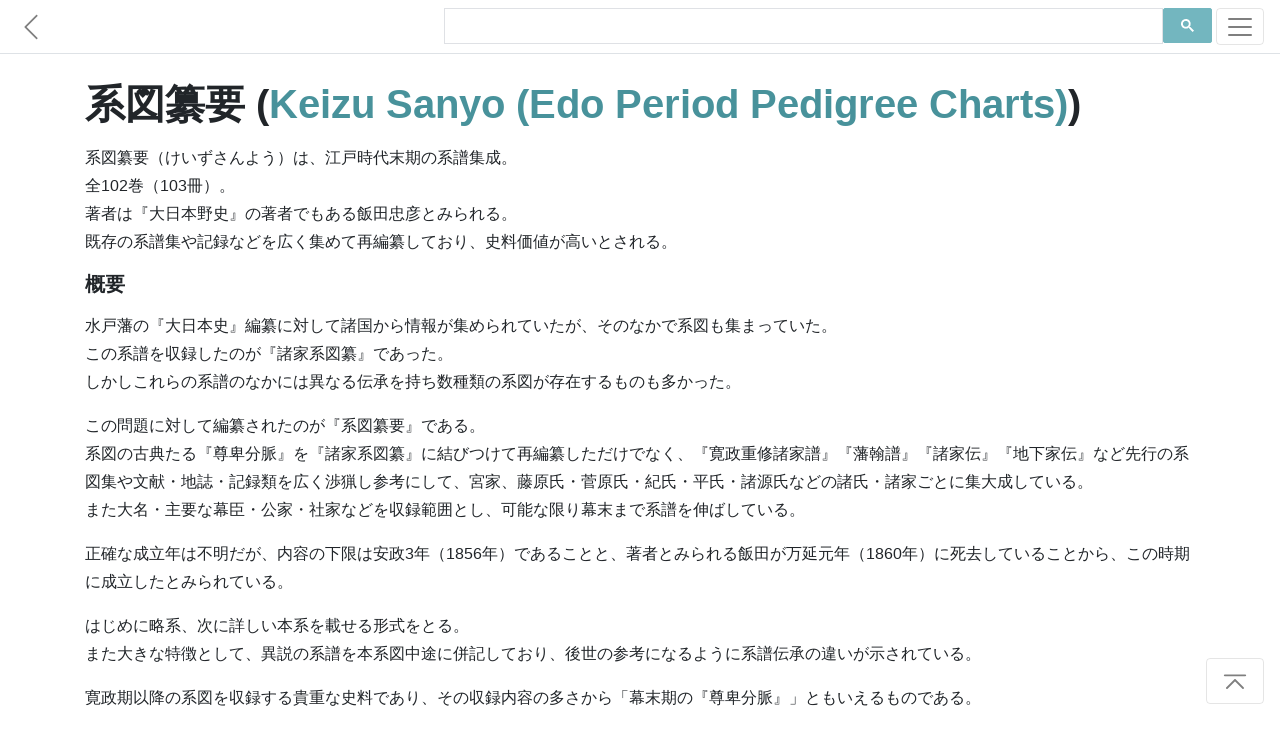

--- FILE ---
content_type: text/html; charset=utf-8
request_url: https://www.japanesewiki.com/jp/history/%E7%B3%BB%E5%9B%B3%E7%BA%82%E8%A6%81.html
body_size: 3767
content:
<html>
<head>
<title>系図纂要 - Japanese Wiki Corpus</title>
<meta name="keywords" content="系図纂要, Japanese History">
<meta name="author" content="A. C. Yu">
<meta charset="UTF-8">
<meta name="viewport" content="width=device-width, initial-scale=1">
<meta http-equiv="Cache-control" content="no-cache">
<meta http-equiv="Expires" content="-1">
<link rel="shortcut icon" type="image/x-icon" href="../../assets/1.0/logo.ico" />
<link rel="stylesheet" href="https://maxcdn.bootstrapcdn.com/bootstrap/4.5.0/css/bootstrap.min.css" async>
<link href="../../assets/1.0/style.css" rel="stylesheet">

<!-- Facebook Meta Tags -->
<meta property="og:title" content="系図纂要 - Japanese Wiki Corpus" />
<meta property="og:url" content="https://www.japanesewiki.com/jp/history/系図纂要html" />

<!-- Twitter Meta Tags -->
<meta property="twitter:url" content="https://www.japanesewiki.com/jp/history/系図纂要html">
<meta name="twitter:card" content="summary">
<meta name="twitter:title" content="系図纂要 - Japanese Wiki Corpus">

<!-- Global site tag (gtag.js) - Google Analytics --> 
<script async src='https://www.googletagmanager.com/gtag/js?id=UA-157500608-2'></script> 
<script> 
 window.dataLayer = window.dataLayer || []; 
 function gtag(){dataLayer.push(arguments);} 
 gtag('js', new Date()); 
 gtag('config', 'UA-157500608-2'); 
</script>

<script defer src="https://ajax.googleapis.com/ajax/libs/jquery/3.5.1/jquery.min.js"></script>
<script defer src="https://maxcdn.bootstrapcdn.com/bootstrap/4.5.0/js/bootstrap.min.js"></script>

<!--
<script async src="https://pagead2.googlesyndication.com/pagead/js/adsbygoogle.js"></script>
<script>
  (adsbygoogle = window.adsbygoogle || []).push({
    google_ad_client: "ca-pub-6625151359627561",
    enable_page_level_ads: true,
    overlays: {bottom: true}
  });
</script>
-->
</head>
<body>

<div id="fb-root"></div>

<nav class="navbar navbar-light bg-white fixed-top bottom-border" style="padding: 5px 0px;">
	<a href='../../history.html' class="navbar-brand">
		<svg class="bi bi-chevron-left" width="1.5em" height="1.5em" viewBox="0 0 16 16" fill="currentColor" xmlns="http://www.w3.org/2000/svg">
		<path fill-rule="evenodd" d="M11.354 1.646a.5.5 0 0 1 0 .708L5.707 8l5.647 5.646a.5.5 0 0 1-.708.708l-6-6a.5.5 0 0 1 0-.708l6-6a.5.5 0 0 1 .708 0z"/>
		</svg>
	</a>
	<div class="searchbar navbar-nav ml-auto nav-search nav-search-page" style="min-height: 43px">
		<div class="gcse-searchbox-only" data-resultsUrl="../../search-results.html" data-newWindow="false"></div>
	</div>
	<button class="navbar-toggler" type="button" data-toggle="collapse" data-target="#navbarSupportedContent" aria-controls="navbarSupportedContent" aria-expanded="false" aria-label="Toggle navigation">
		<span class="navbar-toggler-icon"></span>
	</button>

	<div class="collapse navbar-collapse" id="navbarSupportedContent">
		<ul class="navbar-nav mr-auto">
			<li class="nav-item link-item">
				<strong><a class="nav-link" href="https://www.japanesewiki.com/">Home</a></strong>
			</li>
			<li class="nav-item link-item">
				<a class="nav-link" href="../../about.html">About</a>
			</li>
			
			<li class="nav-item dropdown">
				<a class="nav-link dropdown-toggle" href="#" id="navbarDropdown" role="button" data-toggle="dropdown" aria-haspopup="true" aria-expanded="false">
					People
				</a>
				<div class="dropdown-menu" aria-labelledby="navbarDropdown">
					<a class="nav-link" href="../../person.html">Historical Figures</a>
					<a class="nav-link" href="../../emperor.html">Emperors</a>
					<a class="nav-link" href="../../family.html">Clans</a>
				</div>
			</li>
			
			<li class="nav-item dropdown">
				<a class="nav-link dropdown-toggle" href="#" id="navbarDropdown" role="button" data-toggle="dropdown" aria-haspopup="true" aria-expanded="false">
					History
				</a>
				<div class="dropdown-menu" aria-labelledby="navbarDropdown">
					<a class="nav-link" href="../../history.html">History</a>
				</div>
			</li>
			
			<li class="nav-item dropdown">
				<a class="nav-link dropdown-toggle" href="#" id="navbarDropdown" role="button" data-toggle="dropdown" aria-haspopup="true" aria-expanded="false">
					Places
				</a>
				<div class="dropdown-menu" aria-labelledby="navbarDropdown">
					
					<a class="nav-link" href="../../building.html">Buildings</a>
					<a class="nav-link" href="../../geographical.html">Locations</a>
					<a class="nav-link" href="../../railway.html">Railways</a>
					<a class="nav-link" href="../../road.html">Roads</a>
					<a class="nav-link" href="../../shrines.html">Shrines</a>
					<a class="nav-link" href="../../school.html">Schools</a>
				</div>
			</li>
			
			<li class="nav-item dropdown">
				<a class="nav-link dropdown-toggle" href="#" id="navbarDropdown" role="button" data-toggle="dropdown" aria-haspopup="true" aria-expanded="false">
					Cultural
				</a>
				<div class="dropdown-menu" aria-labelledby="navbarDropdown">
					<a class="nav-link" href="../../Buddhism.html">Buddhism</a>
					<a class="nav-link" href="../../Shinto.html">Shinto</a>
					<a class="nav-link" href="../../literature.html">Literature</a>
					<a class="nav-link" href="../../title.html">Titles</a>
					<a class="nav-link" href="../../culture.html">Culture</a>
				</div>
			</li>
		</ul>
	</div>
</nav>

<main role="main" id="page-top">
<div class="container fb-quotable" id="main-text">
<h1>系図纂要 (<a href="../../history/Keizu Sanyo (Edo Period Pedigree Charts).html">Keizu Sanyo (Edo Period Pedigree Charts)</a>)

<span class="social" id="social-header" style="text-align: left;margin-left: -7px;min-height: 30px;">
	<span class="fb-like" data-href="https://www.japanese-wiki-corpus.org/jp/history/系図纂要html" data-width="" data-layout="button_count" data-action="like" data-size="small" data-share="true"></span>
</span>
</h1>

<p></p>
<p>系図纂要（けいずさんよう）は、江戸時代末期の系譜集成。<br/>
全102巻（103冊）。<br/>
著者は『大日本野史』の著者でもある飯田忠彦とみられる。<br/>
既存の系譜集や記録などを広く集めて再編纂しており、史料価値が高いとされる。<br/>
</p>
<p><h3>概要</h3>
</p>
<p>水戸藩の『大日本史』編纂に対して諸国から情報が集められていたが、そのなかで系図も集まっていた。<br/>
この系譜を収録したのが『諸家系図纂』であった。<br/>
しかしこれらの系譜のなかには異なる伝承を持ち数種類の系図が存在するものも多かった。<br/>
</p>
<p>この問題に対して編纂されたのが『系図纂要』である。<br/>
系図の古典たる『尊卑分脈』を『諸家系図纂』に結びつけて再編纂しただけでなく、『寛政重修諸家譜』『藩翰譜』『諸家伝』『地下家伝』など先行の系図集や文献・地誌・記録類を広く渉猟し参考にして、宮家、藤原氏・菅原氏・紀氏・平氏・諸源氏などの諸氏・諸家ごとに集大成している。<br/>
また大名・主要な幕臣・公家・社家などを収録範囲とし、可能な限り幕末まで系譜を伸ばしている。<br/>
</p>
<p>正確な成立年は不明だが、内容の下限は安政3年（1856年）であることと、著者とみられる飯田が万延元年（1860年）に死去していることから、この時期に成立したとみられている。<br/>
</p>
<p>はじめに略系、次に詳しい本系を載せる形式をとる。<br/>
また大きな特徴として、異説の系譜を本系図中途に併記しており、後世の参考になるように系譜伝承の違いが示されている。<br/>
</p>
<p>寛政期以降の系図を収録する貴重な史料であり、その収録内容の多さから「幕末期の『尊卑分脈』」ともいえるものである。<br/>
</p>
<p>ただし原典に忠実であるようにしているため、従来の系譜をそのまま利用しており、自分の家を勝手に有名な系図へ結びつけるという系図の仮冒を、校正せずにそのまま書いているという問題も存在する。<br/>
</p>
<p>内閣文庫に原本があり、東京大学史料編纂所に謄写本がある。<br/>
しかし異本もありこの2つが正しく伝わっているかは不明である。<br/>
</p>


<p><a href="../../history/Keizu Sanyo (Edo Period Pedigree Charts).html">[English Translation]</a></p>

<div class="social" id="social-footer" style="text-align: right;">
	<div class="fb-like" style="margin-right: -10px;min-height: 30px;" data-href="https://www.japanese-wiki-corpus.org/jp/history/系図纂要html" data-width="" data-layout="button_count" data-action="like" data-size="small" data-share="true"></div>
</div>

<div class="fb-quote"></div>
</div>
</main>

<footer class="text-muted bg-light" style="padding-bottom: 5px;">
  <div class="container">
	<div class="searchbar"><div class="gcse-searchbox-only" data-resultsUrl="../../search-results.html" data-newWindow="false"></div></div>
	<p style="padding-top: 25px;">
	  <a rel="license" href="http://creativecommons.org/licenses/by-sa/3.0/"><img alt="Creative Commons License" style="border-width:0" src="https://licensebuttons.net/l/by-sa/3.0/88x31.png"></a> 
	  &#169; A. C. Yu &nbsp;&mdash;&nbsp; Generated from the <a href='https://alaginrc.nict.go.jp/WikiCorpus/index_E.html' target="_blank">Japanese-English Bilingual Corpus of Wikipedia's Kyoto Articles</a> which is translated by the National Institute of Information and Communications Technology (NICT) from Japanese sentences on Wikipedia, used under <a href="https://creativecommons.org/licenses/by-sa/3.0/">CC BY-SA</a>.
	</p>
	<p style="text-align: left;"><a href="https://github.com/japanese-wiki-corpus/japanese-wiki-corpus.github.io/issues">Report an issue</a></p>
  </div>
</footer>

<div class="right-corner"><a href="#page-top" class="page-scroll"><button type="button" class="btn btn-light">
	<svg class="bi bi-chevron-bar-up" width="2em" height="2em" viewBox="0 0 16 16" fill="currentColor" xmlns="http://www.w3.org/2000/svg">
	  <path fill-rule="evenodd" d="M3.646 11.854a.5.5 0 0 0 .708 0L8 8.207l3.646 3.647a.5.5 0 0 0 .708-.708l-4-4a.5.5 0 0 0-.708 0l-4 4a.5.5 0 0 0 0 .708zM2.4 5.2c0 .22.18.4.4.4h10.4a.4.4 0 0 0 0-.8H2.8a.4.4 0 0 0-.4.4z"/>
	</svg>
</button></a></div>

<script defer src="https://cdnjs.cloudflare.com/ajax/libs/jquery-easing/1.4.1/jquery.easing.min.js"></script>
<script defer src="../../assets/1.0/site.js"></script>
<script defer src="../../assets/1.0/site-pages.js"></script>
<script async src="https://cse.google.com/cse.js?cx=000697064956386539004:7tmutmwt6uy"></script>

</body>
</html>
